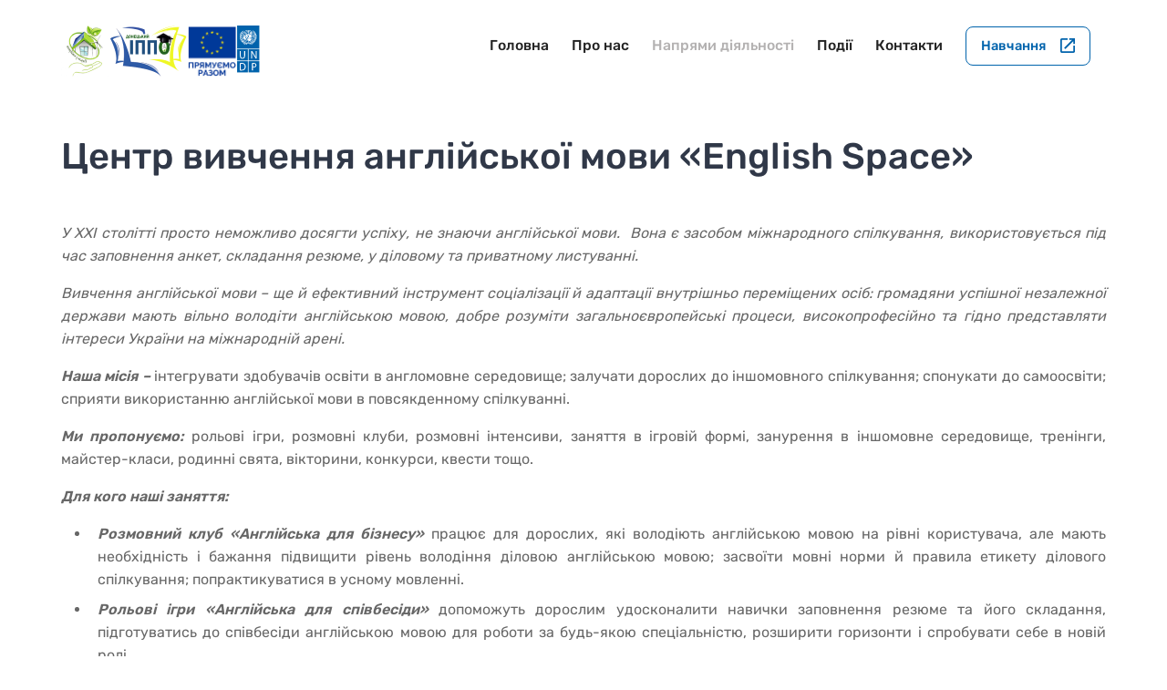

--- FILE ---
content_type: text/html; charset=utf-8
request_url: https://vpo.com.ua/areas-of-activity/tsentr-vyvchennia-anhliiskoi-movy-english-space
body_size: 19254
content:
<!DOCTYPE html>
<html lang="uk-ua" dir="ltr">

<head>
    <meta charset="utf-8">
	<meta name="author" content="admin">
	<meta name="viewport" content="width=device-width, initial-scale=1">
	<meta name="generator" content="Joomla! - Open Source Content Management">
	<title>Центр вивчення англійської мови «English Space»</title>
	<link href="/media/templates/site/vpo/images/joomla-favicon.svg" rel="icon" type="image/svg+xml">
	<link href="/media/templates/site/vpo/images/favicon.ico" rel="alternate icon" type="image/vnd.microsoft.icon">
	<link href="/media/templates/site/vpo/images/joomla-favicon-pinned.svg" rel="mask-icon" color="#000">

    <link href="/media/templates/site/vpo/css/style.min.css?a6db44a39a1c1d7407670dd2f5c8fa40" rel="stylesheet" />
	<link href="/media/vendor/joomla-custom-elements/css/joomla-alert.min.css?0.2.0" rel="stylesheet" />

    <script src="/media/mod_menu/js/menu-es5.min.js?a6db44a39a1c1d7407670dd2f5c8fa40" nomodule defer></script>
	<script type="application/json" class="joomla-script-options new">{"joomla.jtext":{"ERROR":"\u041f\u043e\u043c\u0438\u043b\u043a\u0430","MESSAGE":"\u041f\u043e\u0432\u0456\u0434\u043e\u043c\u043b\u0435\u043d\u043d\u044f","NOTICE":"\u041f\u043e\u0432\u0456\u0434\u043e\u043c\u043b\u0435\u043d\u043d\u044f","WARNING":"\u041f\u043e\u043f\u0435\u0440\u0435\u0434\u0436\u0435\u043d\u043d\u044f","JCLOSE":"\u0417\u0430\u043a\u0440\u0438\u0442\u0438","JOK":"\u0413\u0430\u0440\u0430\u0437\u0434","JOPEN":"\u0412\u0456\u0434\u0447\u0438\u043d\u0435\u043d\u043e"},"system.paths":{"root":"","rootFull":"https:\/\/vpo.com.ua\/","base":"","baseFull":"https:\/\/vpo.com.ua\/"},"csrf.token":"c99a2a0e9024b30d1016425e597c2bb9"}</script>
	<script src="/media/system/js/core.min.js?37ffe4186289eba9c5df81bea44080aff77b9684"></script>
	<script src="/media/system/js/messages-es5.min.js?c29829fd2432533d05b15b771f86c6637708bd9d" nomodule defer></script>
	<script src="/media/system/js/messages.min.js?7f7aa28ac8e8d42145850e8b45b3bc82ff9a6411" type="module"></script>

    <link rel="stylesheet" href="https://cdn.jsdelivr.net/npm/swiper@8/swiper-bundle.min.css" />
</head>

<body class="site">

    <div class="wrapped">
        <div class="header">
            <div class="container">
                <div class="header__row">
                    
<div id="mod-custom109" class="mod-custom custom">
    <div class="header__icon icon">
<div class="icon__row">
<div class="icon__home"><img src="/media/templates/site/vpo/img/header/HOME.png" alt="home" /></div>
<div class="icon__ippo"><img src="/media/templates/site/vpo/img/header/IPPO.png" alt="ippo" /></div>
<div class="icon__ec"><img src="/media/templates/site/vpo/img/header/ec.png" alt="ec" /></div>
<div class="icon__undp"><svg width="100%" height="100%" viewbox="0 0 26 56" fill="none" xmlns="http://www.w3.org/2000/svg" style="/* height: 100%;"> <path d="M22.6958 0H0.0500488V23.6832H22.6958V0Z" fill="#0063AC"></path> <path d="M19.4762 12.3308C19.1592 12.7997 18.7762 13.2398 18.4827 13.7193C18.5155 13.3404 18.5587 12.8734 18.4164 12.5131C18.1727 11.7403 17.9582 10.9551 17.8904 10.106L17.897 9.78115C18.0815 10.6485 18.8968 11.2457 18.8448 12.2178C18.8634 12.4542 18.7934 12.6525 18.752 12.8609L18.7665 12.876L18.8034 12.8327C18.9237 12.3564 18.9841 11.854 19.1718 11.4088C19.4393 10.7693 19.7715 10.1227 19.6359 9.34961C20.0427 10.2614 19.9209 11.4786 19.4762 12.3308Z" fill="white"></path> <path d="M18.9744 7.41785C19.5096 8.17543 19.6278 9.38052 19.237 10.2483C19.0939 10.6171 18.99 11.009 18.9333 11.416C18.905 11.3467 18.8995 11.252 18.8759 11.1729C18.6636 10.3242 17.8948 9.71853 17.5774 8.91697C17.4783 8.65444 17.3933 8.38373 17.3457 8.09906C17.6824 8.75185 18.5154 9.09026 18.7429 9.80966C18.8364 9.99313 18.8312 10.2194 18.8871 10.4153C18.8994 10.4153 18.9117 10.4059 18.9117 10.3935C18.8122 9.65153 18.8417 8.87519 18.9393 8.14383C18.9333 7.74619 18.8968 7.36131 18.6852 7.05481C18.8209 7.13697 18.8827 7.2951 18.9744 7.41785Z" fill="white"></path> <path d="M18.5982 7.27287C18.739 7.93573 18.5352 8.58235 18.6644 9.25149L18.6581 9.25698C18.3136 8.54815 17.5808 8.21352 17.0768 7.64528C16.7833 7.30757 16.6574 6.89667 16.5859 6.46164C16.8749 7.19041 17.6528 7.35164 18.0998 7.96345C18.2503 8.10524 18.2995 8.30157 18.3956 8.46319L18.4112 8.44604C18.1535 7.87232 18.0663 7.22501 17.8905 6.61349C17.7981 6.34827 17.62 6.08653 17.3808 5.91902C17.9679 6.04525 18.477 6.68558 18.5982 7.27287Z" fill="white"></path> <path d="M17.0288 5.75161C17.4717 6.1649 17.6713 6.70194 17.8021 7.25741L17.8736 7.4335C17.231 6.95171 16.6487 6.30091 16.2379 5.6165L15.7365 5.08565C16.1775 5.28108 16.6522 5.39794 17.0288 5.75161Z" fill="white"></path> <path d="M8.63348 5.23741C9.46943 4.80627 10.3839 4.57524 11.3789 4.5566C13.6542 4.55969 15.8274 5.95641 16.8175 8.15898C17.4448 9.42439 17.6233 11.167 17.2165 12.5956C16.8027 14.2837 15.4445 15.9912 13.8628 16.6857C12.0829 17.5975 9.55287 17.3696 7.96594 16.1798C5.75991 14.6004 4.85768 11.8758 5.52446 9.18728C5.92937 7.59114 7.14525 5.97944 8.63348 5.23741Z" fill="white"></path> <path d="M6.88824 5.17509C6.44461 5.58171 6.13688 6.0962 5.80835 6.5757C5.51254 6.95699 5.13595 7.20935 4.7996 7.5377C4.98136 7.14664 4.98813 6.6793 5.24438 6.32015C5.60981 5.6534 6.28593 5.42048 6.88824 5.17509Z" fill="white"></path> <path d="M4.46278 6.59056C4.67658 6.31018 4.95151 6.11465 5.25887 6.03319C4.66323 6.46124 4.70052 7.23169 4.51046 7.87272C4.44972 8.10873 4.34472 8.32759 4.29332 8.56909L4.30934 8.58235C4.40919 8.30695 4.58351 8.0495 4.7996 7.82516C5.22578 7.41505 5.85384 7.1595 6.0624 6.55307C6.05343 7.39591 5.3796 8.05728 4.73771 8.53169C4.47022 8.77479 4.21512 9.05287 4.06979 9.36407C4.05453 9.15298 4.10069 8.93871 4.08543 8.71167C4.01581 7.97632 3.96479 7.13657 4.46278 6.59056Z" fill="white"></path> <path d="M3.25367 9.10622C3.23431 8.36109 3.53003 7.75277 3.94801 7.19739C3.95802 7.19081 3.96813 7.17835 3.98263 7.18064C3.52441 7.90971 3.90329 8.82813 3.88316 9.65821L3.8228 10.5069C3.83024 10.5128 3.83024 10.538 3.85255 10.5288C3.87935 10.4352 3.88612 10.3336 3.90319 10.2355C4.012 9.55042 4.57969 9.06474 5.07768 8.59152C5.18458 8.46958 5.27546 8.34185 5.33135 8.19857C5.29225 8.53818 5.18906 8.88207 5.05346 9.19795C4.66752 9.98665 3.95154 10.6329 3.8227 11.5356C3.75948 10.6715 3.19407 10.0246 3.25367 9.10622Z" fill="white"></path> <path d="M2.90426 10.166C2.95566 9.9331 2.99667 9.69241 3.0928 9.47853C2.9077 10.4636 3.54205 11.1728 3.74994 12.0281C3.8371 12.346 3.85942 12.6907 3.98272 12.9901C3.99502 12.9967 4.00466 12.9835 4.01286 12.9741C3.70217 12.0659 4.14846 11.223 4.59772 10.5129C4.70653 10.3201 4.77052 10.1055 4.82421 9.88584C4.87189 10.2955 4.77395 10.7696 4.7154 11.1949C4.60735 11.7374 4.44418 12.2512 4.30267 12.7794C4.20845 13.1065 4.23305 13.479 4.28178 13.8228L4.23629 13.7851C3.90548 13.151 3.2551 12.656 3.06285 11.9619C2.90197 11.4093 2.79622 10.7698 2.90426 10.166Z" fill="white"></path> <path d="M2.87441 12.0909C2.94746 13.1359 4.02173 13.6878 4.52019 14.5521C4.63787 14.7293 4.74038 14.9244 4.89678 15.0721C4.87217 14.9622 4.77347 14.8672 4.73695 14.7539C4.56148 14.3913 4.49892 13.9593 4.54098 13.5204C4.59019 12.9872 4.80323 12.4914 4.72236 11.9298C5.15931 12.9179 5.02666 14.1491 5.27108 15.2179C5.33478 15.4516 5.46438 15.6596 5.54896 15.8839C4.64893 15.2428 3.4238 14.6337 3.0248 13.4605C2.85658 13.056 2.83865 12.5548 2.87441 12.0909Z" fill="white"></path> <path d="M3.41159 14.4886C3.91339 15.6749 5.16761 15.7732 6.011 16.4956C6.16406 16.6378 6.32913 16.7605 6.50269 16.8466L6.51165 16.8365C6.31721 16.6534 6.0952 16.4454 5.95883 16.2086C5.46714 15.4927 5.63994 14.4886 5.27117 13.719C5.60647 14.138 5.91115 14.5731 6.1138 15.0503C6.41553 15.8269 6.52949 16.7036 7.22802 17.291C6.47141 17.0324 5.58864 17.1053 4.92405 16.6192C4.19719 16.1521 3.54796 15.3599 3.41159 14.4886Z" fill="white"></path> <path d="M4.70052 16.7008C5.50252 17.6575 6.8171 17.3381 7.88736 17.5874C8.03746 17.6103 8.17755 17.6726 8.33776 17.6474C8.21035 17.5624 8.03307 17.5722 7.89375 17.4962C7.05484 17.1862 6.93077 16.2366 6.47484 15.5971C7.05818 16.001 7.54577 16.5459 8.08409 17.0733C8.47079 17.4261 8.93378 17.5898 9.4229 17.6952C9.30627 17.7389 9.1513 17.7264 9.02504 17.7611C8.14703 17.9889 7.1688 18.3577 6.23605 18.0255C5.63031 17.8269 5.0052 17.326 4.70052 16.7008Z" fill="white"></path> <path d="M15.6073 18.9279C14.7021 19.282 13.7567 18.9124 13.0504 18.3515C12.7647 18.1611 12.5114 17.8869 12.1396 17.9133C12.0066 17.9094 11.8758 17.916 11.7626 17.9511C12.4503 18.2853 13.0884 18.7457 13.6728 19.3358C13.5734 19.4522 13.4471 19.5624 13.3264 19.6637C12.7646 19.0307 12.1396 18.4196 11.4422 18.0641C11.3074 18.0824 11.1762 18.1681 11.0541 18.2363C10.4856 18.6125 9.92384 19.0963 9.5029 19.6859L9.13938 19.3735C9.719 18.762 10.3597 18.2853 11.0586 17.9437C10.3717 17.7171 9.92241 18.3188 9.40049 18.6257C8.79035 19.0705 7.9153 19.2789 7.17767 18.9727C6.7821 18.8154 6.40065 18.5843 6.11304 18.2085C6.69342 18.6257 7.5554 18.6701 8.2136 18.399C9.09828 17.9979 10.014 17.4903 11.0793 17.7321C11.2466 17.736 11.4094 17.9093 11.5666 17.7614C12.357 17.5464 13.2526 17.6951 13.935 18.0733L14.6375 18.3666C15.2902 18.6189 16.135 18.5501 16.6935 18.1325C16.407 18.5077 16.0144 18.7768 15.6073 18.9279Z" fill="white"></path> <path d="M16.5791 17.9507C15.5603 18.3515 14.5388 17.86 13.5644 17.6948L13.377 17.6691V17.664C13.8419 17.5535 14.2941 17.4078 14.666 17.0568C15.2117 16.508 15.697 15.9441 16.3047 15.5109C15.8543 16.1143 15.8074 16.9719 15.0642 17.3598C14.8791 17.4861 14.6481 17.5078 14.4574 17.604C14.729 17.6102 14.9766 17.5078 15.2453 17.4798C16.2417 17.3169 17.3816 17.4837 18.079 16.5965C17.8188 17.2142 17.1714 17.7326 16.5791 17.9507Z" fill="white"></path> <path d="M17.1423 16.8684C16.6245 17.0136 16.0695 17.0608 15.5644 17.2403C16.4185 16.4741 16.3712 15.2878 16.9412 14.3849C17.1215 14.1287 17.2724 13.8598 17.4843 13.6183C17.1382 14.3471 17.2877 15.2901 16.8898 15.9973C16.736 16.2762 16.5158 16.5488 16.2733 16.7708C16.3534 16.7662 16.423 16.6953 16.4912 16.6474C17.1401 15.9721 17.9857 15.7823 18.6853 15.2331C18.9662 14.9994 19.2236 14.6941 19.3469 14.3634C19.2135 15.4825 18.1485 16.5333 17.1423 16.8684Z" fill="white"></path> <path d="M18.4256 14.959C18.0244 15.2332 17.617 15.488 17.231 15.8004V15.7646C17.8233 14.7356 17.5328 13.324 17.897 12.1953L18.0334 11.8167C17.9582 12.5198 18.2502 13.1164 18.2308 13.8229C18.2085 14.2494 18.0758 14.628 17.8613 14.968H17.897C18.1868 14.5715 18.4141 14.1489 18.7524 13.7692C19.2772 13.2399 19.8111 12.6973 19.8807 11.962C20.0584 13.1888 19.4005 14.2639 18.4256 14.959Z" fill="white"></path> <path d="M13.884 14.8777L13.926 14.8165C14.1074 14.669 14.303 14.5291 14.4632 14.3464H14.4851C14.4475 14.3344 14.4021 14.3721 14.3611 14.3534C14.2751 14.3125 14.2612 14.2331 14.2612 14.1419L13.8902 13.7408L13.8701 13.6812C13.8417 13.7571 13.7866 13.8042 13.7337 13.8599C13.7363 13.9114 13.7184 13.9877 13.7765 14.0216C13.8968 14.0628 14.0536 14.1454 14.0805 14.2931C14.0317 14.4325 13.7784 14.5583 13.9349 14.7099C13.9857 14.7849 13.8636 14.8134 13.884 14.8777Z" fill="#0063AC"></path> <path d="M11.726 9.75592C11.796 9.7964 11.8344 9.72162 11.8937 9.70567C11.9771 9.71504 12.0426 9.79132 12.0941 9.84745C12.1477 9.87238 12.1999 9.83808 12.2479 9.81944C12.2818 9.5573 12.5955 9.59509 12.6886 9.34971L12.6312 9.37194C12.6074 9.33654 12.5474 9.3521 12.5507 9.29596C12.6013 9.24382 12.668 9.16514 12.731 9.14411C12.4606 8.96653 12.1797 8.81537 11.8712 8.7344C11.7505 8.70479 11.6231 8.7017 11.5084 8.65803C11.5665 8.838 11.5158 9.10243 11.5516 9.31162L11.7673 9.3864C11.8325 9.27652 11.9707 9.25558 12.0307 9.15039C12.0694 9.11569 12.1149 9.15039 12.1462 9.18818C12.1562 9.27313 12.1339 9.35838 12.1093 9.44014C12.0278 9.61104 11.8344 9.63168 11.726 9.75592Z" fill="#0063AC"></path> <path d="M14.9412 11.8758C14.8138 12.2992 14.6659 12.7121 14.4118 13.0813C14.3131 13.2137 14.2152 13.3976 14.0874 13.4661L14.3612 13.7189C14.3757 13.7033 14.3671 13.6776 14.3712 13.6561C14.3712 13.6183 14.388 13.574 14.4334 13.5794C14.5656 13.5767 14.5682 13.725 14.6442 13.801C14.6282 13.921 14.7288 14.0156 14.6952 14.1263C15.4562 13.2865 15.837 12.2583 15.9066 11.119L15.948 11.0688C15.6764 11.0964 15.3899 11.077 15.1099 11.0813L15.0428 11.0598C15.0618 11.2519 15.0127 11.438 15.0014 11.6273L15.0994 11.7402C15.1285 11.7846 15.118 11.8512 15.0793 11.8851C15.0362 11.9148 14.9826 11.9117 14.9412 11.8758Z" fill="#0063AC"></path> <path d="M14.2152 9.08328C14.1139 8.88187 13.951 8.702 13.8114 8.52202L13.7969 8.56101C13.5186 8.86283 13.2136 9.17522 12.9487 9.48531C12.9658 9.5223 12.9956 9.5578 13.0306 9.57605C13.0413 9.50087 13.0816 9.43386 13.0883 9.35519C13.1594 9.25159 13.2693 9.3174 13.3621 9.33964C13.5066 9.30454 13.6425 9.37473 13.7904 9.37234C13.8996 9.42768 13.9089 9.57335 14.0087 9.62979C14.0355 9.66987 14.014 9.71863 13.9778 9.75014C14.0087 9.98655 14.1164 9.68662 14.2315 9.74396C14.2792 9.7627 14.3399 9.75602 14.3753 9.80936C14.3935 9.90748 14.5086 9.88963 14.5146 9.98306C14.5053 10.0298 14.4572 10.0431 14.4252 10.0691C14.4542 10.1629 14.3343 10.223 14.3753 10.3239C14.5504 10.3586 14.5567 10.1467 14.6375 10.0528C14.5928 9.88953 14.5593 9.72132 14.4699 9.57605C14.3708 9.55461 14.3108 9.43077 14.2102 9.40933C14.017 9.32937 14.2405 9.20403 14.2152 9.08328Z" fill="#0063AC"></path> <path d="M11.5235 15.6726C11.7474 15.5936 12.0069 15.6056 12.2484 15.5648C12.2007 15.5457 12.1515 15.5344 12.1151 15.483C11.9736 15.4732 11.9064 15.3198 11.8626 15.2014C11.8409 15.1177 11.8961 15.048 11.9288 14.9748C11.8692 14.8459 11.6815 14.939 11.572 14.893C11.5422 14.8673 11.5206 14.8291 11.4792 14.8225L11.5236 14.893C11.5235 15.1519 11.554 15.4167 11.5235 15.6726Z" fill="#0063AC"></path> <path d="M11.7179 13.2106C11.7961 13.2262 11.7406 13.3154 11.7984 13.3473C11.9217 13.3053 12.0167 13.4568 12.115 13.3621C12.1097 13.2137 12.2703 13.2262 12.3571 13.1884C12.4939 13.1034 12.6469 12.9898 12.6321 12.8004L12.609 12.7728C12.5158 12.7728 12.4681 12.848 12.4003 12.9076C12.3139 12.9591 12.2714 12.813 12.2029 12.848C12.2059 12.8635 12.2211 12.8706 12.2342 12.876C12.2506 12.8989 12.2573 12.9457 12.2342 12.9687C12.1306 13.0662 12.0826 12.9201 11.9854 12.9294V12.9687C11.9891 12.9898 11.9798 13.0248 11.9504 13.0116C11.8886 12.9076 11.7653 12.9458 11.7045 12.8551C11.6666 12.8328 11.6293 12.861 11.6025 12.8859C11.5816 12.9337 11.4848 12.88 11.5087 12.9627C11.4342 12.9899 11.4256 13.0748 11.3709 13.1259C11.2759 13.1091 11.2353 13.2205 11.1466 13.2182C11.1555 13.2366 11.1466 13.2685 11.173 13.2708C11.2285 13.2961 11.2825 13.3016 11.3496 13.293C11.4392 13.1421 11.5909 13.2683 11.7179 13.2106Z" fill="#0063AC"></path> <path d="M12.6096 11.9779C12.6141 12.0247 12.6208 12.0878 12.6588 12.1279C12.7765 12.1099 12.7263 12.2798 12.8339 12.265C12.8951 12.246 12.838 12.1922 12.8548 12.1512C12.838 12.0562 12.7497 12.0464 12.6887 11.9896C12.682 11.9713 12.6954 11.9553 12.7028 11.9401C12.6588 11.9144 12.638 11.9432 12.6096 11.9779Z" fill="#0063AC"></path> <path d="M12.4726 7.62265C12.1664 7.50968 11.8326 7.46142 11.4996 7.40917L11.5301 7.47807L11.5238 8.33258L11.6032 8.31662C12.1031 8.38871 12.5613 8.55692 12.9576 8.89384L12.9793 8.96084C13.113 8.76142 13.3189 8.59082 13.4784 8.40227L13.6304 8.31034L13.5577 8.27923C13.225 7.98918 12.8648 7.76912 12.4726 7.62265Z" fill="#0063AC"></path> <path d="M6.85916 11.1445L6.92505 11.7256C6.95109 11.9491 7.04578 12.1638 7.03901 12.3845C7.07182 12.3374 7.05131 12.242 7.13361 12.2327C7.09938 12.1638 7.19655 12.1042 7.14181 12.0437C7.16861 11.8926 7.18577 11.7372 7.31394 11.6278C7.46891 11.6208 7.48006 11.4085 7.63427 11.3991C7.71246 11.396 7.76091 11.5066 7.79553 11.5444C7.69759 11.4225 7.70274 11.2203 7.72734 11.081L7.66106 11.1133C7.38022 11.1067 7.08812 11.1304 6.82216 11.0906L6.85916 11.1445Z" fill="#0063AC"></path> <path d="M12.2703 12.621C12.3419 12.5423 12.4943 12.5458 12.5009 12.4324C12.3955 12.4149 12.3419 12.4757 12.2703 12.536C12.2602 12.5598 12.2274 12.6042 12.2703 12.621Z" fill="#0063AC"></path> <path d="M14.1898 11.0377L14.2822 11.1347C14.3754 11.2009 14.3131 11.3423 14.4118 11.3995C14.5288 11.4622 14.572 11.6048 14.6242 11.7119C14.6417 11.6839 14.6417 11.6492 14.651 11.6204C14.6927 11.4471 14.6864 11.252 14.7378 11.0814C14.5564 11.0906 14.3478 11.1094 14.1898 11.0377Z" fill="#0063AC"></path> <path d="M12.9725 13.2484C13.0749 13.2764 13.1453 13.4101 13.2738 13.3688C13.383 13.3053 13.564 13.4066 13.6363 13.2866C13.6248 13.1698 13.7213 13.0845 13.77 12.984L13.8054 12.9742C13.8661 13.04 13.8628 13.1389 13.8904 13.2106C13.9738 13.1164 14.0405 13.0116 14.1165 12.9146C14.3154 12.6112 14.4852 12.2863 14.5568 11.9401C14.4759 11.9428 14.394 11.9573 14.3195 11.983C14.2316 11.9779 14.1254 12.0309 14.0498 11.9675C14.0238 11.9429 14.0047 11.9807 14.0088 12.0061C13.9775 12.0532 13.947 12.1123 13.8777 12.091C13.8237 12.0657 13.8237 12.0061 13.8054 11.9617C13.8084 11.9968 13.7968 12.0279 13.7901 12.0594C13.7276 12.128 13.7052 12.1953 13.6609 12.2705C13.5976 12.3433 13.4952 12.3176 13.4281 12.3776C13.4158 12.5294 13.256 12.4971 13.1655 12.5459C13.1596 12.5642 13.1804 12.5669 13.1894 12.5833C13.2326 12.5957 13.2896 12.5957 13.3197 12.5514C13.4464 12.5868 13.4192 12.4197 13.4929 12.3621C13.5558 12.3527 13.6162 12.2963 13.681 12.3411C13.7488 12.4252 13.7633 12.5483 13.7541 12.6589C13.681 12.7341 13.7187 12.8576 13.6669 12.946C13.6785 13.0508 13.5577 13.0976 13.5735 13.2019C13.5351 13.2486 13.4673 13.256 13.407 13.256C13.1701 13.1614 12.9182 13.1006 12.6526 13.0749C12.6284 13.0847 12.6136 13.1068 12.6169 13.1357C12.7263 13.1955 12.8582 13.1986 12.9725 13.2484Z" fill="#0063AC"></path> <path d="M11.1729 16.0131L11.2042 15.9652L11.1103 15.9909C9.93356 15.9064 8.89277 15.4713 8.03298 14.602L8.02325 14.6402L7.40187 15.2934C8.34281 16.146 9.40525 16.6952 10.6182 16.8689C10.8119 16.9028 11.0332 16.884 11.2187 16.944L11.1729 16.8689V16.0131Z" fill="#0063AC"></path> <path d="M9.95702 12.6112C10.2811 12.8901 10.6428 13.0622 11.0444 13.1355C11.0652 13.0505 11.0324 12.9434 11.0745 12.8706C11.1046 12.8005 11.1851 12.8036 11.2466 12.8157C11.2824 12.813 11.3047 12.7662 11.2824 12.7335C11.1952 12.716 11.2355 12.6148 11.2038 12.5574C11.2083 12.5263 11.2589 12.5325 11.2466 12.4908C11.1851 12.4406 11.2761 12.3845 11.2254 12.3308C11.2398 12.3199 11.2511 12.3012 11.2664 12.2907C11.0835 12.371 10.889 12.2541 10.7277 12.1793C10.648 12.1307 10.5341 12.0851 10.5169 11.983C10.3872 12.2039 10.138 12.406 9.95702 12.6112Z" fill="#0063AC"></path> <path d="M9.64671 11.6274C9.61724 11.611 9.61314 11.6149 9.5893 11.6421C9.57481 11.6421 9.5565 11.646 9.54458 11.6366C9.54458 11.4567 9.35128 11.5641 9.27937 11.4703C9.36358 11.6327 9.40897 11.8197 9.49547 11.9829C9.55059 12.1282 9.67055 12.2424 9.72567 12.3844C9.7827 12.2707 9.8978 12.1791 9.97972 12.0749C9.98563 12.0281 9.976 11.9864 9.95025 11.9522C9.9245 11.8852 9.94911 11.7914 9.89923 11.7348C9.82246 11.7633 9.92794 11.8447 9.89399 11.893C9.86118 11.9148 9.82466 11.8852 9.82247 11.854C9.75247 11.8423 9.69802 11.778 9.67647 11.7118C9.73464 11.6741 9.66197 11.6582 9.64671 11.6274Z" fill="#0063AC"></path> <path d="M10.2263 11.7189C10.2074 11.7972 10.157 11.8662 10.1019 11.9234L10.1112 11.9296C10.1839 11.8754 10.2363 11.7788 10.3291 11.7726L10.2263 11.7189Z" fill="#0063AC"></path> <path d="M11.1018 14.7857C10.3679 14.7475 9.72567 14.4672 9.15502 14.0212C9.17295 14.0967 9.26898 14.1458 9.24218 14.2396C9.19078 14.3257 9.08531 14.3273 9.00158 14.3257C8.8284 14.2965 8.70138 14.4328 8.54002 14.4507C8.39135 14.4986 8.33995 14.3089 8.20473 14.3257C9.04287 15.091 10.0021 15.5704 11.126 15.634L11.2106 15.694L11.1733 15.5869V14.7534L11.1018 14.7857Z" fill="#0063AC"></path> <path d="M7.84263 14.3752C7.73945 14.2993 7.64819 14.177 7.56217 14.0718C7.46233 14.0438 7.35876 13.9713 7.30813 13.8708C7.27837 13.835 7.30593 13.7734 7.27275 13.7478L7.23479 13.7949C7.12942 13.8483 7.09175 13.7346 7.01908 13.6878C6.92448 13.6349 6.97102 13.4479 6.84323 13.4822C6.79555 13.4799 6.77991 13.423 6.74977 13.3919C6.63315 13.4036 6.60225 13.2681 6.53855 13.2023C6.52624 13.2307 6.53855 13.2681 6.50279 13.2868C6.38139 13.3156 6.34038 13.161 6.2577 13.0972C6.23605 13.1069 6.22194 13.1334 6.19066 13.1264C6.11952 13.0602 6.0707 12.9648 6.06698 12.8616C5.96789 12.7431 6.01338 12.5581 6.03198 12.4156C6.05019 12.3778 6.10197 12.3563 6.09158 12.3093C6.11952 12.2427 6.18618 12.2361 6.2495 12.2329C6.27372 12.2462 6.29795 12.2707 6.3091 12.2936C6.34858 12.2679 6.43689 12.2959 6.40294 12.2044C6.45358 12.1576 6.53034 12.1409 6.59996 12.1284C6.64802 12.1923 6.67148 12.2647 6.73595 12.3239L6.69389 12.255C6.62123 11.9457 6.56429 11.6306 6.54751 11.2957C6.55085 11.277 6.51022 11.2677 6.53302 11.2494L6.53864 11.2583C6.54236 11.1886 6.53712 11.1286 6.54761 11.0816L6.46636 11.1135L5.62745 11.1073C5.67589 12.116 5.93175 13.0345 6.36727 13.8777C6.58108 14.2937 6.89511 14.6688 7.1689 15.0574L7.7694 14.407L7.84263 14.3752Z" fill="#0063AC"></path> <path d="M8.8078 7.00804C8.62041 7.14355 8.44867 7.32043 8.25575 7.44038C8.47966 7.58795 8.66323 7.83533 8.86521 8.02966L8.88648 8.08998C9.4002 7.57588 10.0242 7.27636 10.698 7.13108C10.8567 7.11433 11.0176 7.0583 11.1729 7.09369C11.1621 6.79297 11.1368 6.48068 11.1666 6.18345C10.2922 6.23799 9.50958 6.51538 8.8078 7.00804Z" fill="#0063AC"></path> <path d="M8.08963 10.3019C8.05682 10.4535 8.07513 10.6295 8.01696 10.7721C8.12386 10.7206 8.27663 10.7405 8.39431 10.7561C8.32574 10.7183 8.38353 10.6272 8.34291 10.5757C8.33394 10.4983 8.32126 10.4 8.39431 10.3487C8.38611 10.2194 8.51761 10.1532 8.53106 10.0363C8.56348 9.90429 8.70796 9.99343 8.77805 9.92333C8.82354 9.89761 8.78396 9.85404 8.78396 9.81934C8.84433 9.73289 8.93817 9.73717 9.00969 9.68922C9.06185 9.60745 9.12813 9.51901 9.21233 9.46995C9.39371 9.47584 9.39715 9.21021 9.56842 9.20353C9.33335 9.01738 9.10982 8.7685 8.90164 8.55313C8.48595 9.07431 8.20139 9.64804 8.08963 10.3019Z" fill="#0063AC"></path> <path d="M8.20473 11.5822C8.21331 11.5254 8.13282 11.5105 8.14026 11.4537C8.19834 11.3364 8.14322 11.1476 8.29189 11.0969C8.1868 11.1157 8.09296 11.1378 8.00323 11.0689L8.04604 11.1445C8.0531 11.3525 8.13282 11.5511 8.08963 11.763C8.12386 11.7029 8.13282 11.6208 8.20473 11.5822Z" fill="#0063AC"></path> <path d="M9.03648 13.8599L9.02533 13.8385L9.03648 13.8775V13.8599Z" fill="#0063AC"></path> <path d="M8.0326 7.70451L7.70627 8.13844C7.17242 8.90421 6.91838 9.79062 6.84314 10.7566L7.67051 10.7402L7.7487 10.7726C7.71552 10.7492 7.72372 10.7122 7.71256 10.681C7.7796 9.78135 8.08057 8.98009 8.67439 8.31064C8.44571 8.10344 8.23114 7.88219 8.03698 7.64538L8.0326 7.70451Z" fill="#0063AC"></path> <path d="M10.5817 13.6052C10.6479 13.5316 10.7262 13.4825 10.8081 13.4509C10.5403 13.5082 10.3038 13.3061 10.0754 13.1955C9.94539 13.0942 9.77621 13.012 9.69802 12.861C9.51921 13.088 9.30875 13.3244 9.09828 13.5044C9.1903 13.5106 9.24285 13.6185 9.32105 13.666C9.77402 14.0598 10.338 14.2498 10.8621 14.385L10.7191 14.3149C10.6096 14.1864 10.4553 14.0345 10.4498 13.8554C10.5582 13.8163 10.546 13.6909 10.5817 13.6052Z" fill="#0063AC"></path> <path d="M8.51761 11.0969L8.49415 11.2636C8.45725 11.3621 8.33995 11.2885 8.28626 11.356C8.24716 11.4187 8.28779 11.4849 8.32126 11.5351C8.23706 11.7372 8.51275 11.8012 8.50865 11.9834C8.59362 12.0972 8.49711 12.2607 8.61813 12.362C8.64454 12.5673 8.59095 12.8454 8.76308 13.0058L8.79359 13.2022C8.82859 13.3373 8.63863 13.3019 8.66323 13.4226C8.7009 13.4036 8.70796 13.4545 8.71168 13.4666V13.4604C8.94417 13.18 9.21233 12.8832 9.4865 12.6343L9.37254 12.514C9.15798 12.179 8.98918 11.8222 8.90765 11.4312L8.82049 11.3845C8.81677 11.485 8.77128 11.564 8.77805 11.6648L8.74792 11.7026C8.68498 11.7003 8.64473 11.6462 8.59104 11.6111C8.57798 11.5764 8.54489 11.5204 8.59696 11.492C8.62709 11.4893 8.64759 11.4981 8.67 11.513C8.69642 11.4787 8.68488 11.4288 8.7009 11.3845C8.70796 11.3085 8.64464 11.2392 8.68974 11.1726C8.74782 11.1667 8.79035 11.2392 8.81381 11.2797C8.87189 11.2984 8.91738 11.2493 8.96506 11.2263C8.96506 11.1726 9.03658 11.0997 8.95838 11.069C9.00158 10.9455 8.97107 10.8162 8.95171 10.6967C8.92005 10.5923 8.8079 10.611 8.72674 10.6207C8.48204 10.7021 8.76622 10.8953 8.70586 11.0526C8.67143 11.1445 8.58132 11.0595 8.51761 11.0969Z" fill="#0063AC"></path> <path d="M16.252 11.0814L16.2018 11.0432L16.2312 11.1284C16.1839 12.1788 15.8486 13.1062 15.2739 13.9315C15.1637 14.0694 15.0593 14.2392 14.9189 14.3373C15.1491 14.5263 15.4027 14.8106 15.5916 15.0291L15.6151 14.9816C16.5393 13.8801 17.0641 12.6041 17.1215 11.1283L17.1585 11.0527L17.1133 11.0757L16.252 11.0814Z" fill="#0063AC"></path> <path d="M8.07503 7.21843L8.08953 7.17476C8.97087 6.3358 9.99679 5.87465 11.1728 5.81782L11.1464 5.74264L11.137 4.98435L11.162 4.89671C9.94834 4.94696 8.87113 5.3793 7.91597 6.0987C7.73087 6.23151 7.56808 6.43292 7.38108 6.54739H7.40683C7.64628 6.72916 7.87277 6.99169 8.07503 7.21843Z" fill="#0063AC"></path> <path d="M11.1323 7.4334C10.3657 7.49103 9.70031 7.82446 9.1185 8.32729C9.3487 8.49281 9.55287 8.76152 9.76143 8.95356C9.77631 8.93252 9.79195 8.91029 9.80692 8.88466C10.0938 8.67119 10.3906 8.47566 10.7281 8.38692C10.8775 8.37056 11.0265 8.29578 11.183 8.33238C11.1506 8.03554 11.1506 7.7084 11.183 7.40229L11.1323 7.4334Z" fill="#0063AC"></path> <path d="M11.1729 8.68285C10.6879 8.74946 10.2409 8.92315 9.8855 9.3173H9.95073C10.0242 9.39328 10.1407 9.37733 10.1962 9.47893C10.2234 9.53576 10.1444 9.52918 10.1474 9.57595C10.163 9.58961 10.1847 9.5919 10.1962 9.61374C10.2532 9.63477 10.2409 9.57944 10.2632 9.55451C10.3373 9.47584 10.3504 9.63009 10.4223 9.63009C10.4737 9.59499 10.546 9.5919 10.5817 9.65193C10.631 9.60755 10.7338 9.64804 10.7486 9.56737C10.8432 9.46258 10.7911 9.30254 10.9296 9.23594C10.9781 9.26316 10.9267 9.31152 10.9449 9.35589C11.0377 9.39637 11.1434 9.27293 11.2187 9.37184C11.1505 9.16624 11.1665 8.90989 11.1729 8.68285Z" fill="#0063AC"></path> <path d="M11.2042 10.0971C11.1144 10.2541 10.9632 10.2892 10.8216 10.3335C10.7817 10.3838 10.7911 10.4948 10.6979 10.4843C10.6678 10.5548 10.5649 10.5953 10.6041 10.6966C10.5549 10.8033 10.5783 10.9428 10.5527 11.0596C10.3746 11.1765 10.4245 10.9046 10.3359 10.8477L10.3039 10.9015C10.27 10.9108 10.2454 10.8886 10.2204 10.8641C10.1936 10.8524 10.1474 10.8438 10.1235 10.8703C10.0844 10.94 10.0241 10.9965 10.0393 11.0907C10.0214 11.1468 9.93051 11.1281 9.9432 11.1888C10.043 11.1857 10.1503 11.167 10.2475 11.1445C10.3179 11.1632 10.3745 11.1098 10.4441 11.1071C10.4668 11.1195 10.4967 11.1445 10.4862 11.1823H10.5108C10.5581 11.1445 10.5782 11.0864 10.5581 11.0315C10.5648 10.9645 10.6341 10.9645 10.6754 10.9454C10.7145 10.9645 10.6903 11.0051 10.6977 11.0382C10.8329 11.0907 10.6641 11.1951 10.6452 11.2703C10.6094 11.3306 10.6452 11.4666 10.5312 11.4475C10.5107 11.4413 10.4966 11.4187 10.5017 11.3929H10.4861C10.4831 11.4444 10.5197 11.5129 10.5673 11.5351C10.6508 11.4626 10.6541 11.3396 10.7767 11.3236C10.8385 11.2547 10.7483 11.1469 10.8429 11.0907C10.9994 11.0864 11.1663 11.0179 11.2914 11.15C11.2821 11.2068 11.262 11.2337 11.3071 11.2801C11.2758 11.3526 11.2564 11.4312 11.1983 11.492C11.2128 11.5324 11.2016 11.5827 11.1662 11.6111C11.1252 11.8039 10.9144 11.7116 10.7907 11.779C10.9806 11.9298 11.2101 11.9862 11.4567 11.968C11.5863 11.9618 11.5297 11.7943 11.596 11.7191C11.6378 11.4982 11.8319 11.649 11.9499 11.589C11.9946 11.4951 12.04 11.4032 12.0512 11.296C11.9767 11.2458 11.9469 11.15 11.9703 11.0596C11.9193 10.9868 11.9246 10.854 11.812 10.8412C11.796 10.8162 11.8094 10.7835 11.8251 10.7664C11.8229 10.6967 11.888 10.6744 11.9066 10.6207C11.8381 10.5735 11.856 10.4691 11.8611 10.4084C11.7427 10.4442 11.7315 10.2834 11.644 10.2487C11.6227 10.1755 11.5475 10.163 11.4875 10.151C11.3423 10.2235 11.3187 10.0368 11.21 9.99283C11.1981 9.95813 11.1723 9.90758 11.21 9.87946C11.2644 9.8312 11.3359 9.87288 11.3992 9.86899L11.3489 9.84097C11.3009 9.78454 11.1947 9.81953 11.1318 9.84097C11.1926 9.90429 11.1665 10.0181 11.2042 10.0971Z" fill="#0063AC"></path> <path d="M6.55333 10.7663L6.53282 10.6424C6.59052 9.63557 6.89749 8.73979 7.43839 7.93902C7.57323 7.7774 7.67308 7.57638 7.84254 7.45564C7.64619 7.2636 7.44211 7.03925 7.23498 6.82817L7.21448 6.74252C6.35364 7.7427 5.8239 8.88466 5.66969 10.1884C5.63546 10.378 5.65854 10.5731 5.62201 10.7664C5.92307 10.7405 6.25122 10.7405 6.55333 10.7663Z" fill="#0063AC"></path> <path d="M14.7177 14.5369C14.6317 14.7098 14.4451 14.8196 14.3031 14.9532C14.1071 15.1585 13.7876 15.2021 13.6873 15.4994C13.5822 15.5991 13.5465 15.7572 13.3991 15.8136C13.3432 15.9655 13.1894 15.9562 13.1022 16.066C12.8493 16.3028 12.6857 15.9152 12.4563 15.8686L11.995 15.9534C11.8344 15.9534 11.6747 16.0131 11.5235 15.9593C11.5458 16.2803 11.5458 16.6277 11.5235 16.9502L11.5809 16.912C13.0359 16.8466 14.2909 16.2686 15.3682 15.2462L14.7323 14.6117L14.7177 14.5369Z" fill="#0063AC"></path> <path d="M11.5085 5.73526C11.5085 5.70724 11.5204 5.68271 11.5368 5.66127C11.5792 5.63475 11.6136 5.67374 11.631 5.70415C11.6355 5.74892 11.6537 5.82529 11.6176 5.85062C11.6537 5.8561 11.6731 5.82799 11.7044 5.82799C12.3954 5.88173 13.0357 6.09241 13.6094 6.43322V6.41806C13.7275 6.35774 13.8776 6.27897 13.9983 6.38616C14.1436 6.32972 14.1701 6.51548 14.2881 6.53732C14.4304 6.62576 14.5906 6.79088 14.6084 6.96377C14.6345 7.0214 14.7198 7.06119 14.7321 7.12191C14.829 6.90734 15.0216 6.75498 15.1888 6.56922L15.2898 6.52445C14.379 5.6166 13.2962 5.11447 12.0873 4.94118C11.8958 4.90648 11.6828 4.92522 11.4995 4.8652C11.5368 5.11437 11.526 5.45557 11.5085 5.73526Z" fill="#0063AC"></path> <path d="M11.5085 7.09299C11.6232 7.05132 11.7406 7.10277 11.8557 7.10586C12.4472 7.20676 13.0067 7.40498 13.4784 7.78707C13.4225 7.72355 13.3525 7.65196 13.3398 7.55963C13.3502 7.54717 13.3615 7.54448 13.3767 7.54717C13.383 7.44905 13.2833 7.3988 13.2695 7.31036C13.2833 7.29241 13.3052 7.27337 13.3354 7.28234C13.437 7.38365 13.5239 7.49422 13.6002 7.6064C13.6672 7.57878 13.7209 7.62315 13.77 7.66014C13.8568 7.71388 13.8032 7.83154 13.8702 7.89426C13.8814 8.08081 14.0986 8.18521 14.087 8.37056C14.0885 8.41454 14.1406 8.37994 14.1589 8.40287L14.3399 8.63539C14.3063 8.68056 14.3343 8.7343 14.3712 8.76392C14.4517 8.8036 14.4974 8.69532 14.5772 8.71137C14.6948 8.78107 14.56 8.86293 14.5713 8.93841C14.617 8.9411 14.6752 8.90102 14.7113 8.94818C14.7266 9.01787 14.657 9.06195 14.6283 9.10632C14.6283 9.17522 14.6838 9.16006 14.7322 9.17522C14.7858 9.17252 14.8202 9.24222 14.8049 9.28938C14.9558 9.4534 14.7591 9.62979 14.8317 9.80388C14.879 9.91645 14.8202 10.027 14.7523 10.1128C14.7561 10.2519 14.6347 10.3363 14.588 10.4536L14.4335 10.4847C14.3512 10.5696 14.5035 10.6743 14.4208 10.7281L14.759 10.7347L14.7221 10.6973C14.6752 10.5586 14.686 10.3709 14.7679 10.2486C14.8201 10.1348 14.8316 9.99851 14.9281 9.9012C14.949 9.89531 14.9881 9.85403 15.0063 9.9012C15.013 10.0083 15.0037 10.131 14.9557 10.226C15.0526 10.3709 15.0395 10.5606 15.0485 10.7401C15.3476 10.7211 15.6404 10.7156 15.9335 10.7183L15.9067 10.658C15.8609 10.0749 15.7469 9.5218 15.5137 9.02406C15.4504 9.02795 15.4049 9.08049 15.3327 9.06185C15.3089 9.05287 15.2932 9.02795 15.2966 8.99913C15.1759 8.87918 15.0996 8.72144 14.9654 8.61316C14.8093 8.62951 14.7404 8.44295 14.6015 8.42421C14.4786 8.37046 14.5635 8.16207 14.3847 8.2197C14.2976 8.18112 14.2122 8.11182 14.1948 8.00782C14.1948 7.8438 14.1646 7.66662 14.0238 7.55953C13.9143 7.51865 13.8703 7.66971 13.76 7.64518C13.7004 7.61288 13.7276 7.53141 13.7078 7.47807C13.6873 7.43021 13.6363 7.39591 13.6453 7.3324C13.7868 7.13727 13.4732 7.14076 13.5425 6.94762C13.5239 6.80852 13.3897 6.75438 13.3197 6.645C12.8515 6.42375 12.384 6.27339 11.8557 6.20648C11.7261 6.18704 11.6061 6.21585 11.4944 6.15314L11.5235 6.21197C11.5171 6.50561 11.5368 6.818 11.5085 7.09299Z" fill="#0063AC"></path> <path d="M14.8094 7.41785C14.8738 7.4334 14.8921 7.51207 14.9349 7.55963C15.1539 7.68267 15.2112 7.92925 15.405 8.06755C15.5138 8.30556 15.7642 8.48742 15.773 8.75893C16.0353 9.36536 16.2133 10.0061 16.2312 10.7192L16.2082 10.7562C16.235 10.7562 16.2588 10.7437 16.2797 10.7286L17.1495 10.7118C17.0925 10.6238 17.1163 10.4949 17.1007 10.3874C16.9859 8.98328 16.413 7.78049 15.5137 6.72078C15.3468 6.9545 15.1211 7.17176 14.9132 7.39581L14.8094 7.41785Z" fill="#0063AC"></path> <path d="M11.631 5.5853C11.6574 5.53504 11.7268 5.55299 11.7629 5.56894L12.1969 5.37381C12.3712 5.38897 12.5642 5.4112 12.6681 5.56306V5.5853C12.5589 5.67912 12.4203 5.7547 12.2759 5.69159C12.0762 5.73286 11.7983 5.85281 11.6378 5.63864C11.631 5.62309 11.6132 5.60045 11.631 5.5853Z" fill="white"></path> <path d="M14.2249 6.15862C14.2845 6.17846 14.34 6.20648 14.3613 6.27349C14.3445 6.34398 14.425 6.4051 14.3758 6.46164C14.2122 6.50601 14.1973 6.31407 14.0715 6.26651C14.0535 6.24078 14.0476 6.20888 14.0498 6.17458C14.1075 6.10209 14.1612 6.22244 14.2249 6.15862Z" fill="white"></path> <path d="M11.0404 24.3247H0.0617245V35.8045H11.0404V24.3247Z" fill="#0063AC"></path> <path d="M2.84585 26.2055V30.7208C2.84585 33.11 3.97638 33.9965 5.47872 33.9965C7.06566 33.9965 8.25207 33.0391 8.25207 30.6862V26.2055H7.2952V30.7543C7.2952 32.4408 6.58818 33.1894 5.51086 33.1894C4.53186 33.1894 3.80434 32.4607 3.80434 30.7543V26.2055H2.84585Z" fill="white"></path> <path d="M22.6963 24.3247H11.7177V35.8045H22.6963V24.3247Z" fill="#0063AC"></path> <path d="M15.3489 33.8992C15.3489 33.8992 15.3377 28.4288 15.2826 27.4618L15.3162 27.4509C15.6767 28.2805 19.0033 33.8993 19.0033 33.8993H19.9606V26.2333H19.0703C19.0703 26.2333 19.0912 31.5674 19.1776 32.5921L19.144 32.6022C18.8066 31.8073 15.5017 26.2333 15.5017 26.2333H14.4568V33.8993L15.3489 33.8992Z" fill="white"></path> <path d="M22.6963 36.5094H11.7177V47.9884H22.6963V36.5094Z" fill="#0063AC"></path> <path d="M19.062 38.9749C18.6251 38.5652 17.9415 38.337 17.0047 38.337C16.2443 38.337 15.6458 38.4063 15.1887 38.497V46.0605H16.1353V42.9897C16.3543 43.0462 16.614 43.0571 16.8974 43.0571C17.8223 43.0571 18.6366 42.7693 19.1365 42.2158C19.518 41.8153 19.7132 41.2693 19.7132 40.5772C19.7132 39.8934 19.4632 39.3375 19.062 38.9749Z" fill="white"></path> <path d="M16.9193 42.3066C16.6139 42.3066 16.3419 42.2833 16.1352 42.2275V39.2483C16.2987 39.214 16.6139 39.1689 17.0266 39.1689C18.0707 39.1689 18.7573 39.655 18.7573 40.6809C18.7573 41.7145 18.0708 42.3066 16.9193 42.3066Z" fill="#0063AC"></path> <path d="M11.0292 36.5207H0.0498047V48.0001H11.0292V36.5207Z" fill="#0063AC"></path> <path d="M7.76972 39.271C7.12793 38.6458 6.16124 38.3257 4.80117 38.3257C4.04981 38.3257 3.36662 38.3946 2.77728 38.4866V46.0263C3.26678 46.0949 3.82217 46.1151 4.50726 46.1151C5.93103 46.1151 7.0627 45.7322 7.76076 45.0148C8.43278 44.311 8.81309 43.2847 8.81309 42.0348C8.81319 40.795 8.43278 39.8965 7.76972 39.271Z" fill="white"></path> <path d="M4.69207 45.3224C4.32102 45.3224 3.97428 45.3224 3.73549 45.2753V39.214C3.98581 39.158 4.35611 39.1131 4.84408 39.1131C6.84518 39.1131 7.8257 40.2392 7.81378 42.0685C7.81369 44.138 6.71444 45.3326 4.69207 45.3224Z" fill="#0063AC"></path> </svg></div>
</div>
</div></div>
<ul class="mod-menu mod-list nav header__menu menu">
<li class="menu__item nav-item item-101 default"><a href="/" >Головна</a></li><li class="menu__item nav-item item-102"><a href="/about-us" >Про нас</a></li><li class="menu__item nav-item item-103 current active deeper parent"><a href="/areas-of-activity" aria-current="location">Напрями діяльності</a><ul class="mod-menu__sub list-unstyled small"><li class="menu__item nav-item item-151"><a href="/areas-of-activity/dokumenty" >Матеріали</a></li></ul></li><li class="menu__item nav-item item-104 deeper parent"><a href="/events/news" >Події</a><ul class="mod-menu__sub list-unstyled small"><li class="menu__item nav-item item-108"><a href="/events/announcement" >Анонси</a></li><li class="menu__item nav-item item-109"><a href="/events/news" >Новини</a></li><li class="menu__item nav-item item-123"><a href="/events/videohalereia?id=3" >Відеогалерея</a></li><li class="menu__item nav-item item-176"><a href="/events/gallery" >Фотогалерея</a></li></ul></li><li class="menu__item nav-item item-105"><a href="/contacts" >Контакти</a></li><li class="menu__item nav-item item-106"><a href="https://kursy2025.ippo.dn.ua/?redirect=0" target="_blank" rel="noopener noreferrer"> Навчання</a></li></ul>

                    <div class="header__burger burger">
                        <div class="burger__row">
                            <span></span>
                        </div>
                    </div>
                </div>
            </div>
        </div>
        <div class="content">
            <main>
                <div class="info">
                    <div class = "container">
<div class="com-content-article item-page " itemscope itemtype="https://schema.org/Article">
    <meta itemprop="inLanguage" content="uk-UA">
    
        
    
        <div class="page-header">
        <div class="content__title">
            
            <h1 class="content__title-text" itemprop="headline">
                Центр вивчення англійської мови «English Space»            </h1>
                                    
        </div>
    </div>
        
        
    
    
        
                                                <div itemprop="articleBody" class="com-content-article__body">
        <p style="text-align: justify;"><em>У XXI столітті просто неможливо досягти успіху, не знаючи англійської мови.  Вона є засобом міжнародного спілкування, використовується під час заповнення анкет, складання резюме, у діловому та приватному листуванні. </em></p>
<p style="text-align: justify;"><em>Вивчення англійської мови – ще й ефективний інструмент соціалізації й адаптації внутрішньо переміщених осіб: громадяни успішної незалежної держави мають вільно володіти англійською мовою, добре розуміти загальноєвропейські процеси, високопрофесійно та гідно представляти інтереси України на міжнародній арені.</em></p>
<p style="text-align: justify;"><strong><em>Наша місія –</em></strong> інтегрувати здобувачів освіти в англомовне середовище; залучати дорослих до іншомовного спілкування; спонукати до самоосвіти; сприяти використанню англійської мови в повсякденному спілкуванні.</p>
<p style="text-align: justify;"><strong><em>Ми пропонуємо:</em></strong> рольові ігри, розмовні клуби, розмовні інтенсиви, заняття в ігровій формі, занурення в іншомовне середовище, тренінги, майстер-класи, родинні свята, вікторини, конкурси, квести тощо.</p>
<p style="text-align: justify;"><strong><em></em></strong></p>
<p style="text-align: justify;"><strong><em>Для кого наші заняття: </em></strong></p>
<ul style="text-align: justify;">
<li><strong><em>Розмовний клуб «Англійська для бізнесу» </em></strong>працює для дорослих, які володіють англійською мовою на рівні користувача, але мають необхідність і бажання підвищити рівень володіння діловою англійською мовою; засвоїти мовні норми й правила етикету ділового спілкування; попрактикуватися в усному мовленні.</li>
<li><strong><em>Рольові ігри «Англійська для співбесіди» </em></strong>допоможуть дорослим удосконалити навички заповнення резюме та його складання, підготуватись до співбесіди англійською мовою для роботи за будь-якою спеціальністю, розширити горизонти і спробувати себе в новій ролі.</li>
<li><strong><em>Розмовний інтенсив </em></strong>покликаний залучити учнів середньої та старшої ланок до вільного опанування англійською мовою за допомогою настільних ігор, квестів, перегляду фільмів англійською мовою. Під час занять учасники збагачуватимуть словниковий запас, практикуватимуться у правильній вимові, спілкуватимуться з однолітками, носіями мови, адже високий рівень розмовної англійської – ключ до  надзвичайних можливостей і неймовірних вражень.</li>
<li><strong><em>Занурення в незнайоме мовне середовище за методикою Берліца «Швидкий старт» </em></strong>гарантовано допоможе учасникам зануритись в англомовне середовище, поступово використовувати англійську мову в повсякденному спілкуванні, практикуватись у її вживанні в побуті, долати мовний бар’єр, створювати ситуацію успіху.<strong><em>  </em></strong></li>
<li><strong><em>Заняття в ігровій формі «Чарівна казка»</em></strong> допоможуть майбутнім першокласникам використовувати базовий лексико-граматичний матеріал, складати словосполучення, елементарні речення.  Ми  створимо атмосферу, в якій навчання буде бажанням, а не примусом. Адже хто, як не казкові герої, здатні мотивувати дитину до вивчення англійської мови на  початковому етапі, підтримувати цей інтерес упродовж усього періоду навчання?</li>
<li><strong><em>Вивчення англійської мови за методом Олендорфа «Англійська для побуту» </em></strong>– це майданчик для сімейних занять (дітей та їх батьків). Виконуючи творчі змагання разом, змагаючись у квестах і вікторинах, внутрішньо переміщені родини стабілізуватимуть свій емоційний стан, налагоджуватимуть стосунки з іншими родинами, адаптовуватимуться під існуючі реалії, а також інтегруватимуться в англомовне середовище, удосконалюватимуть мовні навички.</li>
<li><strong><em>Заняття в центрі вивчення англійської мови «English Space» онлайн</em></strong> для тих, хто має бажання вивчати мову, але заняття в очному форматі їм не підходять. Такий формат навчання найкраще адаптується під стиль життя сучасної людини, відповідає її потребам та запитам. Під час онлайн-занять у комфортній та дружній  атмосфері зникають бар’єри страху та невпевненості, адже ваш викладач – це  особистий консультант і помічник на шляху до знань. Ви й самі можете в цьому переконатися. Запрошуємо долучатися!</li>
</ul>
<p style="text-align: justify;"> </p>
<p style="text-align: justify;"><em>Тож, якщо цей запит є актуальним і для вас, запрошуємо  зануритись в англомовне середовище разом зі спільнотою «English Space».</em></p>
<p style="text-align: justify;"><em>Ваше завдання – обрати для себе зручний формат, а ми гарантовано організуємо якісний процес навчання й втілимо всі найсміливіші ідеї в реальність!</em></p>    </div>

        
                                        </div>
</div>

                </div>
            </main>

                        
            
<div id="mod-custom113" class="mod-custom custom">
    <div class="content__registration registration">
<div class="container">
<div class="registration__container">
<div class="registration__rectagle"> </div>
<div class="registration__form">
<div class="registration__title">Готові приєднатися? Заповніть форму реєстрації</div>
<div class="registration__buttom"><a class="registration__btn" href="https://forms.gle/Zk8JBthLvyWPVNQC6" target="_blank" rel="noopener">Зареєструватися</a></div>
</div>
</div>
</div>
</div></div>

            <div id="system-message-container" aria-live="polite"></div>

            

        </div>

        <footer class="footer">
            <div class="container">
                <div class="footer__row">
                    <div class="footer__container">
                        <div class="footer__menu">
    <ul class="mod-menu mod-list nav footer__link menu">
        <li class="menu__item nav-item footer__item  item-101 default"><a href="/" >Головна</a></li><li class="menu__item nav-item footer__item  item-102"><a href="/about-us" >Про нас</a></li><li class="menu__item nav-item footer__item  item-103 current active parent"><a href="/areas-of-activity" aria-current="location">Напрями діяльності</a></li><li class="menu__item nav-item footer__item  item-104 parent"><a href="/events/news" >Події</a></li><li class="menu__item nav-item footer__item  item-105"><a href="/contacts" >Контакти</a></li><li class="menu__item nav-item footer__item  item-106"><a href="https://kursy2025.ippo.dn.ua/?redirect=0" target="_blank" rel="noopener noreferrer"> Навчання</a></li>        </ul>
</div>
<div id="mod-custom117" class="mod-custom custom">
    <div class="footer__btn"><a class="footer__button" href="/contacts"><span class="footer__span">Вам потрібна консультація?</span></a></div></div>

                    </div>
                    <div class="footer__info">
                        
<div id="mod-custom118" class="mod-custom custom">
    <div class="footer__text">Украина, м. Київ, вул. Чигоріна,8</div>
<div class="footer__social">
<div class="footer__telegram"><a href="https://t.me/hubosvita" target="_blank" class="footer__telegram-link" rel="noopener"> <svg xmlns="http://www.w3.org/2000/svg" xmlns:xlink="http://www.w3.org/1999/xlink" xmlns:serif="http://www.serif.com/" width="24px" height="24px" version="1.1" xml:space="preserve" style="fill: #ffffff90;"><path id="telegram-1" d="M18.384,22.779c0.322,0.228 0.737,0.285 1.107,0.145c0.37,-0.141 0.642,-0.457 0.724,-0.84c0.869,-4.084 2.977,-14.421 3.768,-18.136c0.06,-0.28 -0.04,-0.571 -0.26,-0.758c-0.22,-0.187 -0.525,-0.241 -0.797,-0.14c-4.193,1.552 -17.106,6.397 -22.384,8.35c-0.335,0.124 -0.553,0.446 -0.542,0.799c0.012,0.354 0.25,0.661 0.593,0.764c2.367,0.708 5.474,1.693 5.474,1.693c0,0 1.452,4.385 2.209,6.615c0.095,0.28 0.314,0.5 0.603,0.576c0.288,0.075 0.596,-0.004 0.811,-0.207c1.216,-1.148 3.096,-2.923 3.096,-2.923c0,0 3.572,2.619 5.598,4.062Zm-11.01,-8.677l1.679,5.538l0.373,-3.507c0,0 6.487,-5.851 10.185,-9.186c0.108,-0.098 0.123,-0.262 0.033,-0.377c-0.089,-0.115 -0.253,-0.142 -0.376,-0.064c-4.286,2.737 -11.894,7.596 -11.894,7.596Z"></path></svg> </a></div>
<div class="footer__facebook"><a href="https://www.facebook.com/profile.php?id=100089422657265" target="_blank" class="footer__facebook-link" rel="noopener"></a></div>
<div class="footer__mail"><a href="/cdn-cgi/l/email-protection#1462647b777b796175547379757d783a777b79" target="_blank" class="footer__mail-link" rel="noopener"></a></div>
<div class="footer__instagram"><a href="#" target="_blank" class="footer__instagram-link" rel="noopener"></a></div>
<div class="footer__youtube"><a href="https://www.youtube.com/@vpocomua" target="_blank" class="footer__youtube-link" rel="noopener"></a></div>
</div></div>

                    </div>
                </div>
            </div>
        </footer>
    </div>
    <script data-cfasync="false" src="/cdn-cgi/scripts/5c5dd728/cloudflare-static/email-decode.min.js"></script><script src="/media/templates/site/vpo/js/script.js"></script>

    
    <script src="https://cdn.jsdelivr.net/npm/swiper@8/swiper-bundle.min.js"></script>
<script>
(function(c,d){"JUri"in d||(d.JUri="https://vpo.com.ua/");c.addEventListener("click",function(a){var b=a.target?a.target.closest('[class*="ba-click-lightbox-form-"], [href*="ba-click-lightbox-form-"]'):null;if(b){a.preventDefault();if("pending"==b.clicked)return!1;b.clicked="pending";"formsAppClk"in window?formsAppClk.click(b):(a=document.createElement("script"),a.src=JUri+"components/com_baforms/assets/js/click-trigger.js",a.onload=function(){formsAppClk.click(b)},
c.head.append(a))}})})(document,window);
</script>
<script defer src="https://static.cloudflareinsights.com/beacon.min.js/vcd15cbe7772f49c399c6a5babf22c1241717689176015" integrity="sha512-ZpsOmlRQV6y907TI0dKBHq9Md29nnaEIPlkf84rnaERnq6zvWvPUqr2ft8M1aS28oN72PdrCzSjY4U6VaAw1EQ==" data-cf-beacon='{"version":"2024.11.0","token":"2c8e17b5c0144d0a93ec5fa0f00151f0","r":1,"server_timing":{"name":{"cfCacheStatus":true,"cfEdge":true,"cfExtPri":true,"cfL4":true,"cfOrigin":true,"cfSpeedBrain":true},"location_startswith":null}}' crossorigin="anonymous"></script>
</body>

</html>

--- FILE ---
content_type: application/javascript
request_url: https://vpo.com.ua/media/templates/site/vpo/js/script.js
body_size: 32
content:
"use strict";

// Меню бургер

const burgerRow = document.querySelector('.header__burger');

if (burgerRow) {
    const menuRow = document.querySelector('.menu');

    burgerRow.addEventListener("click", function (e) {
        document.body.classList.toggle('_lock');
        burgerRow.classList.toggle('_active');
        menuRow.classList.toggle('_active');
    });
};


// table wrapper

let contentDiv = document.querySelector('.content');
let tables = contentDiv.getElementsByTagName('table');

if (tables) {
        for (let i = 0; i < tables.length; i++) {
        let table = tables[i];

        if (table.classList.contains('no_table')) {
            continue; // Пропускаем таблицу с классом "no_table"
        }

        let wrapperDiv = document.createElement('div');
        wrapperDiv.className = 'wrapper-table';

        table.parentNode.insertBefore(wrapperDiv, table);

        wrapperDiv.appendChild(table);
    }
}

